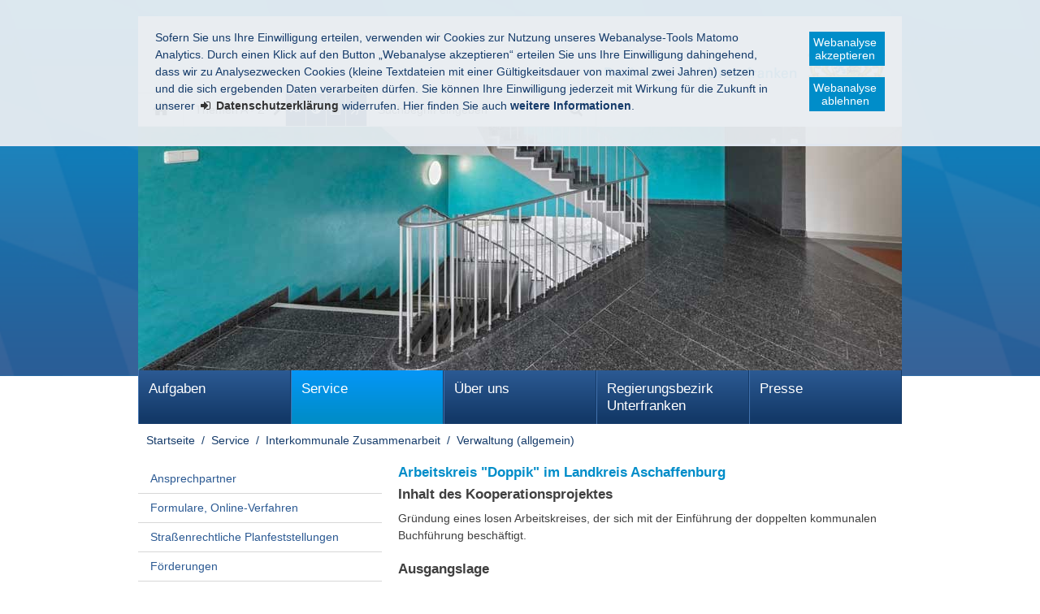

--- FILE ---
content_type: text/html
request_url: https://regierung.unterfranken.bayern.de/service/interkommunale_zusammenarbeit/verwaltung/00005/index.html
body_size: 9746
content:
<!DOCTYPE html>
<html lang="de">

    <head>
    

    <meta charset="utf-8" />
        <title>Arbeitskreis "Doppik" im Landkreis Aschaffenburg - Regierung von Unterfranken</title>

    <!-- Mobile viewport optimisation -->
    <meta name="viewport" content="width=device-width, initial-scale=1.0">

    <link rel="apple-touch-icon" sizes="57x57" href="/res/ism/img/favicons/apple-touch-icon-57x57.png">
    <link rel="apple-touch-icon" sizes="60x60" href="/res/ism/img/favicons/apple-touch-icon-60x60.png">
    <link rel="apple-touch-icon" sizes="72x72" href="/res/ism/img/favicons/apple-touch-icon-72x72.png">
    <link rel="apple-touch-icon" sizes="76x76" href="/res/ism/img/favicons/apple-touch-icon-76x76.png">
    <link rel="apple-touch-icon" sizes="114x114" href="/res/ism/img/favicons/apple-touch-icon-114x114.png">
    <link rel="apple-touch-icon" sizes="120x120" href="/res/ism/img/favicons/apple-touch-icon-120x120.png">
    <link rel="apple-touch-icon" sizes="144x144" href="/res/ism/img/favicons/apple-touch-icon-144x144.png">
    <link rel="apple-touch-icon" sizes="152x152" href="/res/ism/img/favicons/apple-touch-icon-152x152.png">
    <link rel="apple-touch-icon" sizes="180x180" href="/res/ism/img/favicons/apple-touch-icon-180x180.png">
    <link rel="icon" type="image/png" href="/res/ism/img/favicons/favicon-32x32.png" sizes="32x32">
    <link rel="icon" type="image/png" href="/res/ism/img/favicons/android-chrome-192x192.png" sizes="192x192">
    <link rel="icon" type="image/png" href="/res/ism/img/favicons/favicon-96x96.png" sizes="96x96">
    <link rel="icon" type="image/png" href="/res/ism/img/favicons/favicon-16x16.png" sizes="16x16">
    <link rel="manifest" href="/res/ism/img/favicons/manifest.json">
    <link rel="mask-icon" href="/res/ism/img/favicons/safari-pinned-tab.svg" color="#5bbad5">
    <link rel="shortcut icon" href="/res/ism/img/favicons/favicon.ico">
    <meta name="msapplication-TileColor" content="#da532c">
    <meta name="msapplication-TileImage" content="/res/ism/img/favicons/mstile-144x144.png">
    <meta name="msapplication-config" content="/res/ism/img/favicons/browserconfig.xml">
    <meta name="theme-color" content="#ffffff">

    <link href="/res/ism/css/build.min.css" media="screen" rel="stylesheet" type="text/css">
    <link href="/res/ism/css/print-plain.css" media="print" rel="stylesheet" type="text/css">


    <link href="/res/ism/css/ism.css" rel="stylesheet" type="text/css" media="screen" />
    <link href="/res/ism/css/ism_print.css" rel="stylesheet" type="text/css" media="print" />

    <link href="/res/ism/css/ism_customer_group_static.css" rel="stylesheet" type="text/css" media="screen" />
    <link href="/res/ism/css/ism_customer_group_print_static.css" rel="stylesheet" type="text/css" media="print" />

    <link href="/res/ism/css/ism_customer_static.css" rel="stylesheet" type="text/css" media="screen" />
    <link href="/res/ism/css/ism_customer_print_static.css" rel="stylesheet" type="text/css" media="print" />

    <link href="/res/ism/css/customer.css" rel="stylesheet" type="text/css" media="screen" />




    <meta http-equiv="X-UA-Compatible" content="IE=Edge" />

    <meta name="X-Imperia-Live-Info" content="37b73b4e-f7be-24f5-6b5c-11e330112e54/6/8/37/49/1831/7351" />

    <!-- Matomo -->
<script>
    if (document.cookie.indexOf('mtm_consent') == -1) {
        document.cookie = 'hideCookieBar' + '=; expires=Thu, 01-Jan-70 00:00:01 GMT; path=/';
    }
    var _paq = _paq || [];
    _paq.push(['requireConsent']);
    _paq.push(['setSessionCookieTimeout', timeoutInSeconds=0]);
    _paq.push(['setVisitorCookieTimeout', timeoutInSeconds=7200]);
    _paq.push(['addDownloadExtensions', "msg"]);
    _paq.push(['trackPageView']);
    _paq.push(['enableLinkTracking']);
    (function() {
        var u="//www.piwik.bayern.de/piwik/";
        _paq.push(['setTrackerUrl', u+'piwik.php']);
        _paq.push(['setSiteId', '530']);
        var d=document, g=d.createElement('script'), s=d.getElementsByTagName('script')[0];
        g.type='text/javascript'; g.async=true; g.defer=true; g.src=u+'piwik.js'; s.parentNode.insertBefore(g,s);
    })();
</script>
<!-- End Matomo -->
    <meta name="keywords" content="Doppik, Aschaffenburg">
    <script src="/res/ism/js/iframeresizer/iframeResizer.min.js"></script>
    <script src="/res/ism/js/iframeresizer/resizerTrigger.js"></script>
    <script src="/res/ism/js/iframeresizer/resizerTrigger2.js"></script>
</head>


    <body>

    <!--IFTS_NO_PARSE-->

    <!-- modJsBar -->
    <noscript>
        <div class="modJsBar">
            <div class="ym-wrapper">
                <div class="ym-wbox">
                    <p>
                        Bitte aktivieren Sie JavaScript in Ihrem Browser, um den vollen Funktionsumfang dieser Seite nutzen zu können.
                    </p>
                </div>
            </div>
        </div>
    </noscript>
    <!-- modJsBar End -->


    <!-- modCookieBar -->

    <div class="modCookieBar">
        <div class="ym-wrapper">
            <div class="ym-wbox">
            <ul>
                <li>
                    <p>
    Sofern Sie uns Ihre Einwilligung erteilen, verwenden wir Cookies zur Nutzung unseres Webanalyse-Tools Matomo Analytics.
    Durch einen Klick auf den Button &bdquo;Webanalyse akzeptieren&ldquo; erteilen Sie uns Ihre Einwilligung dahingehend, dass wir zu Analysezwecken
    Cookies (kleine Textdateien mit einer G&uuml;ltigkeitsdauer von maximal zwei Jahren) setzen und die sich ergebenden Daten verarbeiten d&uuml;rfen. Sie
    k&ouml;nnen Ihre Einwilligung jederzeit mit Wirkung f&uuml;r die Zukunft in unserer
    <a class="internal"
            href="/meta/datenschutz/index.html"
    >
    <strong>Datenschutzerkl&auml;rung</strong></a> widerrufen. Hier finden Sie auch <strong>weitere Informationen</strong>.
</p>
                </li>
                <li style="padding-right: 1em">
                    <button class="icon save-selected" style="margin-bottom: 1em" title="Webanalyse akzeptieren" onClick="setMatomoConsent()">Webanalyse akzeptieren</button>
                    <button class="icon save-selected" title="Webanalyse ablehnen" onclick="declineMatomoConsent()">Webanalyse ablehnen</button>
                </li>
            </ul>
            </div>
        </div>
    </div>
    <!-- modCookieBar End -->





<!-- skip link navigation -->
<ul class="ym-skiplinks">
    <li><a class="ym-skip" href="#hauptnavigation">Gehe zur Navigation (Drücke Enter)</a></li>
    <li><a class="ym-skip" href="#main">Gehe zum Hauptinhalt (Drücke Enter)</a></li>
    <li><a class="ym-skip" href="#sidebar">Gehe zur Seitenleiste (Drücke Enter)</a></li>
    <li><a class="ym-skip" href="#footer">Gehe zum Fußbereich (Drücke Enter)</a></li>
</ul>

<div class="ym-wrapper">
    <div class="ym-wbox">
        <div class="modHeader" id="nav">
            <div class="logo" role="banner">
                <span class="hide-from-screen">Regierung von Unterfranken</span>
                <a href="/" title="zur Startseite" aria-hidden="true"><img src="/res/ism/img/logo.jpg" alt="Regierung von Unterfranken" /></a>
            </div>



            <div class="header-navigation">
                <div class="header-navigation-fixed">
                    <div class="modBurgerNavigation" id="modBurgerNavigation">
                        <div class="burger-navigation-overlay" role="presentation">
                        </div>

                        <div class="burger-navigation-content">

                            <a href="#" data-role="close-burger-navigation" class="icon icon-cancel"
                               title="Navigation schließen" aria-label="Navigation einklappen"
                               aria-controls="modBurgerNavigation"><span>schließen</span></a>

                            <ul data-role="accessibility-navigation">
                                <li>
                                    <a class="icon icon-home" data-role="home" href="/" title="zur Startseite" aria-hidden="true"><span>zur Startseite</span></a>
                                </li>

                                <li class="accessibility">
                                    <nav aria-label="Navigation Barrierefreiheit">
                                        <ul>
                                            <li>
<a class="icon icon-fontsize" data-role="fontsize" href="#" title="Schriftgröße anpassen" aria-hidden="true"><span>Schriftvergrößerung</span></a>
</li>
<li>
<a class="icon icon-contrast" data-role="contrast" href="#" title="Kontrast anpassen" aria-hidden="true"><span>Kontrastverstärkung</span></a>
</li>
    <li>
        <a class="icon icon-text" data-role="simplecontent" href="/meta/einfache_sprache" title="Inhalt in leichter Sprache anzeigen" aria-hidden="true"><span>Leichte Sprache</span></a>
    </li>
<li><a class="icon icon-hearing-impaired" data-role="hearing-impaired" href="https://www.youtube.com/watch?v=-64P_kZrmK0" title="Gebärdenvideo anzeigen" target="_blank" aria-hidden="true"><span>Gebärdenvideo</span></a></li>

                                        </ul>
                                    </nav>
                                </li>
                            </ul>
                            <div aria-label="Hauptnavigation" data-role="main-navigation" role="navigation">
                            </div>
                        </div>
                    </div>

                    <nav aria-label="Kopfnavigation">
                        <ul class="header-navigation">
                            <li>
                                <a aria-controls="modBurgerNavigation" aria-expanded="false" aria-label="Navigation ausklappen" class="icon icon-menu" data-role="open-burger-navigation" href="#" title="Navigation anzeigen" aria-hidden="true"><span>Navigation anzeigen</span></a>
                            </li>

                            <li>
                                <a class="icon icon-home" data-role="home" href="/" title="zur Startseite" aria-hidden="true"><span>zur Startseite</span></a>
                            </li>

                            <li>
                                <a class="icon icon-right" data-role="a-z" href="/meta/themen_a_z" title=" Themen A - Z" aria-hidden="true"><span> Themen A - Z</span></a>
                            </li>

                            <li class="accessibility">
                                <nav aria-label="Navigation Barrierefreiheit" >
                                    <ul>
                                    <li>
<a class="icon icon-fontsize" data-role="fontsize" href="#" title="Schriftgröße anpassen" aria-hidden="true"><span>Schriftvergrößerung</span></a>
</li>
<li>
<a class="icon icon-contrast" data-role="contrast" href="#" title="Kontrast anpassen" aria-hidden="true"><span>Kontrastverstärkung</span></a>
</li>
    <li>
        <a class="icon icon-text" data-role="simplecontent" href="/meta/einfache_sprache" title="Inhalt in leichter Sprache anzeigen" aria-hidden="true"><span>Leichte Sprache</span></a>
    </li>
<li><a class="icon icon-hearing-impaired" data-role="hearing-impaired" href="https://www.youtube.com/watch?v=-64P_kZrmK0" title="Gebärdenvideo anzeigen" target="_blank" aria-hidden="true"><span>Gebärdenvideo</span></a></li>

                                    </ul>
                                </nav>
                            </li>
                        </ul>
                    </nav>

                    <form action="/cgi-bin/fts_search_default.pl" class="ym-searchform ym-clearfix" enctype="application/x-www-form-urlencoded" method="post" role="search">
                        <label class="ym-labelheading hide-from-screen" for="headersearch" id="headersearch-label">Suche</label> <input aria-labelledby="headersearch-label" class="ym-searchfield" id="headersearch" placeholder="Suchbegriff eingeben" type="text" name="SEARCH" value="Suchbegriff eingeben" autocomplete="on"> <button class="ym-searchbutton" title="Suche starten" type="submit" aria-hidden="true">Suche starten</button>
                    </form>
                </div>
            </div>


            <img src="/mam/header/service/header.jpg" alt="" />

        </div>
        <!-- [End]:: #header -->

        <nav class="modMainNavigation hide-level-2 optimize-line-breaks" id="hauptnavigation" role="navigation" aria-label="Hauptnavigation">

            
                    <ul class="nav-level-1">
                 <li>
               <a href="/aufgaben/index.html" title="Aufgaben">Aufgaben</a>
              <ul class="nav-level-2">
                 <li>
               <a href="/aufgaben/185301/index.html" title="Presse, Öffentlichkeitsarbeit">Presse, Öffentlichkeitsarbeit</a>
      
  </li>
  <li>
               <a href="/aufgaben/177674/index.html" title="Verwaltungsmanagement">Verwaltungsmanagement</a>
              <ul class="nav-level-3">
                 <li>
               <a href="/aufgaben/177674/177678/index.html" title="Organisation, IUK">Organisation, IUK</a>
      
  </li>
  <li>
               <a href="/aufgaben/177674/177679/index.html" title="Personal">Personal</a>
      
  </li>
  <li>
               <a href="/aufgaben/177674/177680/index.html" title="Haushalt, Controlling">Haushalt, Controlling</a>
              <ul class="nav-level-4">
                 <li>
               <a href="/aufgaben/177674/177680/266570/index.html" title="Geschäftsstelle Härtefallkommission Straßenausbaubeiträge">Geschäftsstelle Härtefallkommission Straßenausbaubeiträge</a>
      
  </li>

            </ul>
  </li>

            </ul>
  </li>
  <li>
               <a href="/aufgaben/177660/index.html" title="Sicherheit, Kommunales und Soziales">Sicherheit, Kommunales und Soziales</a>
              <ul class="nav-level-3">
                 <li>
               <a href="/aufgaben/bereich_1/aktuelles/index.html" title="Aktuelles">Aktuelles</a>
      
  </li>
  <li>
               <a href="/aufgaben/177660/177661/index.html" title="Sicherheit und Ordnung, Prozessvertretung">Sicherheit und Ordnung, Prozessvertretung</a>
      
  </li>
  <li>
               <a href="/aufgaben/177660/177662/index.html" title="Personelles Statusrecht, Ausländerrecht und Wohngeld">Personelles Statusrecht, Ausländerrecht und Wohngeld</a>
              <ul class="nav-level-4">
                 <li>
               <a href="/aufgaben/177660/177662/265184/index.html" title="Zentrale Ausländerbehörde Unterfranken">Zentrale Ausländerbehörde Unterfranken</a>
      
  </li>

            </ul>
  </li>
  <li>
               <a href="/aufgaben/177660/177663/index.html" title="Kommunale Angelegenheiten">Kommunale Angelegenheiten</a>
      
  </li>
  <li>
               <a href="/aufgaben/177660/177664/index.html" title="Soziales und Jugend">Soziales und Jugend</a>
      
  </li>
  <li>
               <a href="/aufgaben/177660/177665/index.html" title="Flüchtlingsunterbringung und Integration">Flüchtlingsunterbringung und Integration</a>
              <ul class="nav-level-4">
                 <li>
               <a href="/aufgaben/177660/177665/69075/index.html" title="Zentrale Gebührenabrechnungsstelle">Zentrale Gebührenabrechnungsstelle</a>
      
  </li>

            </ul>
  </li>
  <li>
               <a href="/aufgaben/177660/277777/index.html" title="Aufnahme und Verteilung von Flüchtlingen; ANKER-Einrichtung Unterfranken">Aufnahme und Verteilung von Flüchtlingen; ANKER-Einrichtung Unterfranken</a>
              <ul class="nav-level-4">
                 <li>
               <a href="/aufgaben/177660/277777/277778/index.html" title="ANKER-Einrichtung Unterfranken">ANKER-Einrichtung Unterfranken</a>
      
  </li>
  <li>
               <a href="/aufgaben/177660/277777/277779/index.html" title="Regierungsaufnahmestelle">Regierungsaufnahmestelle</a>
      
  </li>

            </ul>
  </li>
  <li>
               <a href="/aufgaben/bereich_1/sonstiges/index.html" title="Sonstiges">Sonstiges</a>
      
  </li>

            </ul>
  </li>
  <li>
               <a href="/aufgaben/177666/index.html" title="Wirtschaft, Landesentwicklung, Heimat und Verkehr">Wirtschaft, Landesentwicklung, Heimat und Verkehr</a>
              <ul class="nav-level-3">
                 <li>
               <a href="/aufgaben/bereich_2/aktuelles/index.html" title="Aktuelles">Aktuelles</a>
      
  </li>
  <li>
               <a href="/aufgaben/177666/177667/index.html" title="Wirtschaftsförderung, Beschäftigung">Wirtschaftsförderung, Beschäftigung</a>
      
  </li>
  <li>
               <a href="/aufgaben/177666/177669/index.html" title="Energiewirtschaft, Preisprüfung und Gewerbe">Energiewirtschaft, Preisprüfung und Gewerbe</a>
      
  </li>
  <li>
               <a href="/aufgaben/177666/177668/index.html" title="Schienen- und Straßenverkehr">Schienen- und Straßenverkehr</a>
      
  </li>
  <li>
               <a href="/aufgaben/177666/177670/index.html" title="Raumordnung, Landes- und Regionalplanung">Raumordnung, Landes- und Regionalplanung</a>
      
  </li>
  <li>
               <a href="/aufgaben/bereich_2/sonstiges/index.html" title="Sonstiges">Sonstiges</a>
      
  </li>

            </ul>
  </li>
  <li>
               <a href="/aufgaben/177671/index.html" title="Planung und Bau">Planung und Bau</a>
              <ul class="nav-level-3">
                 <li>
               <a href="/aufgaben/bereich_3/aktuelles/index.html" title="Aktuelles">Aktuelles</a>
      
  </li>
  <li>
               <a href="/aufgaben/177671/177681/index.html" title="Hochbau">Hochbau</a>
      
  </li>
  <li>
               <a href="/aufgaben/177671/177682/index.html" title="Elektrotechnik, Maschinenwesen">Elektrotechnik, Maschinenwesen</a>
      
  </li>
  <li>
               <a href="/aufgaben/177671/177683/index.html" title="Straßenbau">Straßenbau</a>
      
  </li>
  <li>
               <a href="/aufgaben/177671/177684/index.html" title="Planfeststellung, Straßenrecht, Baurecht">Planfeststellung, Straßenrecht, Baurecht</a>
      
  </li>
  <li>
               <a href="/aufgaben/177671/177685/index.html" title="Städtebau">Städtebau</a>
      
  </li>
  <li>
               <a href="/aufgaben/177671/177686/index.html" title="Wohnungswesen">Wohnungswesen</a>
      
  </li>
  <li>
               <a href="/aufgaben/bereich_3/sonstiges/index.html" title="Sonstiges">Sonstiges</a>
      
  </li>

            </ul>
  </li>
  <li>
               <a href="/aufgaben/177672/index.html" title="Schulen">Schulen</a>
              <ul class="nav-level-3">
                 <li>
               <a href="/aufgaben/bereich_4/aktuelles/index.html" title="Aktuelles">Aktuelles</a>
      
  </li>
  <li>
               <a href="/aufgaben/177672/177687/index.html" title="Grund- und Mittelschulen - Erziehung, Unterricht, Qualitätssicherung">Grund- und Mittelschulen - Erziehung, Unterricht, Qualitätssicherung</a>
      
  </li>
  <li>
               <a href="/aufgaben/177672/177688/index.html" title="Grund- und Mittelschulen -Organisation, Personal">Grund- und Mittelschulen -Organisation, Personal</a>
      
  </li>
  <li>
               <a href="/aufgaben/177672/177689/index.html" title="Förderschulen">Förderschulen</a>
      
  </li>
  <li>
               <a href="/aufgaben/177672/177690/index.html" title="Gewerblich-technische und kaufm. berufliche Schulen">Gewerblich-technische und kaufm. berufliche Schulen</a>
      
  </li>
  <li>
               <a href="/aufgaben/177672/177691/index.html" title="Berufl. Schulen für Agrar- u. Hauswirtschaft, Sozial- und Gesundheitswesen">Berufl. Schulen für Agrar- u. Hauswirtschaft, Sozial- und Gesundheitswesen</a>
      
  </li>
  <li>
               <a href="/aufgaben/177672/177692/index.html" title="Schulpersonal">Schulpersonal</a>
      
  </li>
  <li>
               <a href="/aufgaben/177672/177693/index.html" title="Schulorganisation, Schulrecht">Schulorganisation, Schulrecht</a>
      
  </li>
  <li>
               <a href="/aufgaben/bereich_4/sonstiges/index.html" title="Sonstiges">Sonstiges</a>
      
  </li>

            </ul>
  </li>
  <li>
               <a href="/aufgaben/177673/index.html" title="Umwelt, Gesundheit und Verbraucherschutz">Umwelt, Gesundheit und Verbraucherschutz</a>
              <ul class="nav-level-3">
                 <li>
               <a href="/aufgaben/bereich_5/aktuelles/index.html" title="Aktuelles">Aktuelles</a>
      
  </li>
  <li>
               <a href="/aufgaben/177673/69072/index.html" title="Biosphärenreservat Rhön - Bayerische Verwaltungsstelle">Biosphärenreservat Rhön - Bayerische Verwaltungsstelle</a>
      
  </li>
  <li>
               <a href="/aufgaben/177673/299239/index.html" title="Koordinierungsstelle &amp;amp;#8222;Zukunftsstrategie Wasserwirtschaft Nordbayern&amp;amp;#8220;">Koordinierungsstelle &#8222;Zukunftsstrategie Wasserwirtschaft Nordbayern&#8220;</a>
      
  </li>
  <li>
               <a href="/aufgaben/177673/177694/index.html" title="Technischer Umweltschutz">Technischer Umweltschutz</a>
      
  </li>
  <li>
               <a href="/aufgaben/177673/177695/index.html" title="Naturschutz">Naturschutz</a>
      
  </li>
  <li>
               <a href="/aufgaben/177673/177696/index.html" title="Wasserwirtschaft">Wasserwirtschaft</a>
      
  </li>
  <li>
               <a href="/aufgaben/177673/177697/index.html" title="Gesundheit">Gesundheit</a>
      
  </li>
  <li>
               <a href="/aufgaben/177673/177698/index.html" title="Veterinärwesen, Verbraucherschutz">Veterinärwesen, Verbraucherschutz</a>
      
  </li>
  <li>
               <a href="/aufgaben/177673/177699/index.html" title="Rechtsfragen Umwelt">Rechtsfragen Umwelt</a>
      
  </li>
  <li>
               <a href="/aufgaben/177673/177700/index.html" title="Rechtsfragen Gesundheit und Verbraucherschutz, Weinprüfstelle">Rechtsfragen Gesundheit und Verbraucherschutz, Weinprüfstelle</a>
      
  </li>
  <li>
               <a href="/aufgaben/bereich_5/sonstiges/index.html" title="Sonstiges">Sonstiges</a>
      
  </li>

            </ul>
  </li>
  <li>
               <a href="/aufgaben/252467/index.html" title="Ernährung und Landwirtschaft">Ernährung und Landwirtschaft</a>
              <ul class="nav-level-3">
                 <li>
               <a href="/aufgaben/bereich_6/aktuelles/index.html" title="Aktuelles">Aktuelles</a>
      
  </li>
  <li>
               <a href="/aufgaben/252467/253205/index.html" title="Agrarstruktur und Umweltbelange in der Landwirtschaft">Agrarstruktur und Umweltbelange in der Landwirtschaft</a>
      
  </li>
  <li>
               <a href="/aufgaben/252467/253206/index.html" title="Bildung in der Land- und Hauswirtschaft">Bildung in der Land- und Hauswirtschaft</a>
      
  </li>
  <li>
               <a href="/aufgaben/252467/299209/index.html" title="Beratung in der Land- und Hauswirtschaft, Ernährungsbildung">Beratung in der Land- und Hauswirtschaft, Ernährungsbildung</a>
      
  </li>
  <li>
               <a href="/aufgaben/bereich_6/sonstiges/index.html" title="Sonstiges">Sonstiges</a>
      
  </li>

            </ul>
  </li>
  <li>
               <a href="/aufgaben/69076/index.html" title="Gewerbeaufsichtsamt">Gewerbeaufsichtsamt</a>
              <ul class="nav-level-3">
                 <li>
               <a href="/aufgaben/gaa/aktuelles/index.html" title="Aktuelles">Aktuelles</a>
      
  </li>
  <li>
               <a href="/aufgaben/69076/177910/index.html" title="Sozialer Arbeitsschutz - Arbeitszeit, Kündigungsschutz, Kinder-/ Jugendarbeitsschutz, Heimarbeit">Sozialer Arbeitsschutz - Arbeitszeit, Kündigungsschutz, Kinder-/ Jugendarbeitsschutz, Heimarbeit</a>
      
  </li>
  <li>
               <a href="/aufgaben/69076/177911/index.html" title="Sozialer Arbeitsschutz - Fahrpersonalrecht, Mutterschutz">Sozialer Arbeitsschutz - Fahrpersonalrecht, Mutterschutz</a>
      
  </li>
  <li>
               <a href="/aufgaben/69076/177655/index.html" title="Bauarbeiterschutz und Sprengwesen">Bauarbeiterschutz und Sprengwesen</a>
      
  </li>
  <li>
               <a href="/aufgaben/69076/177656/index.html" title="Strahlenschutz, Medizinprodukte Betreiben, Kompetenzzentrum Röntgen">Strahlenschutz, Medizinprodukte Betreiben, Kompetenzzentrum Röntgen</a>
      
  </li>
  <li>
               <a href="/aufgaben/69076/177658/index.html" title="Betriebssicherheit, Gefahrstoffe, Biostoffe">Betriebssicherheit, Gefahrstoffe, Biostoffe</a>
      
  </li>
  <li>
               <a href="/aufgaben/69076/177659/index.html" title="Gewerbeärztlicher Dienst, Medizinischer Arbeitsschutz, Berufskrankheitenverfahren">Gewerbeärztlicher Dienst, Medizinischer Arbeitsschutz, Berufskrankheitenverfahren</a>
      
  </li>
  <li>
               <a href="/aufgaben/69076/177657/index.html" title="Kompetenzzentrum Stoffliche Marktüberwachung">Kompetenzzentrum Stoffliche Marktüberwachung</a>
      
  </li>
  <li>
               <a href="/aufgaben/gaa/sonstiges/index.html" title="Sonstiges">Sonstiges</a>
      
  </li>

            </ul>
  </li>

            </ul>
  </li>
  <li class="active">
               <a href="/service/index.html" title="Service">Service</a>
              <ul class="nav-level-2">
                 <li>
               <a href="/service/ansprechpartner/index.html" title="Ansprechpartner">Ansprechpartner</a>
      
  </li>
  <li>
               <a href="/service/formulare/index.html" title="Formulare, Online-Verfahren">Formulare, Online-Verfahren</a>
              <ul class="nav-level-3">
                 <li>
               <a href="/service/formulare/185301/index.html" title="Presse, Öffentlichkeitsarbeit">Presse, Öffentlichkeitsarbeit</a>
      
  </li>
  <li>
               <a href="/service/formulare/177674/index.html" title="Verwaltungsmanagement">Verwaltungsmanagement</a>
      
  </li>
  <li>
               <a href="/service/formulare/177660/index.html" title="Sicherheit, Kommunales und Soziales">Sicherheit, Kommunales und Soziales</a>
      
  </li>
  <li>
               <a href="/service/formulare/177666/index.html" title="Wirtschaft, Landesentwicklung, Heimat und Verkehr">Wirtschaft, Landesentwicklung, Heimat und Verkehr</a>
      
  </li>
  <li>
               <a href="/service/formulare/177671/index.html" title="Planung und Bau">Planung und Bau</a>
      
  </li>
  <li>
               <a href="/service/formulare/177672/index.html" title="Schulen">Schulen</a>
      
  </li>
  <li>
               <a href="/service/formulare/177673/index.html" title="Umwelt, Gesundheit und Verbraucherschutz">Umwelt, Gesundheit und Verbraucherschutz</a>
      
  </li>
  <li>
               <a href="/service/formulare/252467/index.html" title="Ernährung und Landwirtschaft">Ernährung und Landwirtschaft</a>
      
  </li>
  <li>
               <a href="/service/formulare/69076/index.html" title="Gewerbeaufsichtsamt">Gewerbeaufsichtsamt</a>
      
  </li>

            </ul>
  </li>
  <li>
               <a href="/service/planfeststellung/index.html" title="Straßenrechtliche Planfeststellungen">Straßenrechtliche Planfeststellungen</a>
              <ul class="nav-level-3">
                 <li>
               <a href="/service/planfeststellung/aktuelle_verfahren/index.html" title="Aktuell laufende Verfahren">Aktuell laufende Verfahren</a>
      
  </li>
  <li>
               <a href="/service/planfeststellung/beschluesse/index.html" title="Planfeststellungsbeschlüsse">Planfeststellungsbeschlüsse</a>
      
  </li>

            </ul>
  </li>
  <li>
               <a href="/service/foerderungen/index.html" title="Förderungen">Förderungen</a>
              <ul class="nav-level-3">
                 <li>
               <a href="/service/foerderungen/sicherheit/index.html" title="Sicherheit">Sicherheit</a>
      
  </li>
  <li>
               <a href="/service/foerderungen/kommunales/index.html" title="Kommunales">Kommunales</a>
      
  </li>
  <li>
               <a href="/service/foerderungen/soziales/index.html" title="Soziales">Soziales</a>
      
  </li>
  <li>
               <a href="/service/foerderungen/kultur/index.html" title="Kultur">Kultur</a>
      
  </li>
  <li>
               <a href="/service/foerderungen/verkehr/index.html" title="Verkehr">Verkehr</a>
      
  </li>
  <li>
               <a href="/service/foerderungen/wirtschaft/index.html" title="Wirtschaft">Wirtschaft</a>
      
  </li>
  <li>
               <a href="/service/foerderungen/bau/index.html" title="Bau">Bau</a>
      
  </li>
  <li>
               <a href="/service/foerderungen/schulen/index.html" title="Schulen">Schulen</a>
      
  </li>
  <li>
               <a href="/service/foerderungen/umwelt/index.html" title="Umwelt">Umwelt</a>
      
  </li>
  <li>
               <a href="/service/foerderungen/ernaehrung/index.html" title="Ernährung">Ernährung</a>
      
  </li>
  <li>
               <a href="/service/foerderungen/landwirtschaft/index.html" title="Landwirtschaft">Landwirtschaft</a>
      
  </li>

            </ul>
  </li>
  <li>
               <a href="/service/beglaubigungen_legalisation_apostille/index.html" title="Beglaubigungen, Legalisation, Apostille">Beglaubigungen, Legalisation, Apostille</a>
      
  </li>
  <li>
               <a href="/service/stellen/index.html" title="Stellenausschreibungen">Stellenausschreibungen</a>
      
  </li>
  <li>
               <a href="/service/rechtsreferendarausbildung/index.html" title="Rechtsreferendarausbildung">Rechtsreferendarausbildung</a>
              <ul class="nav-level-3">
                 <li>
               <a href="/service/rechtsreferendarausbildung/hinweise_pruefung/index.html" title="Hinweise zur mündlichen Prüfung">Hinweise zur mündlichen Prüfung</a>
      
  </li>
  <li>
               <a href="/service/rechtsreferendarausbildung/termine/index.html" title="Termine und Terminpläne">Termine und Terminpläne</a>
      
  </li>

            </ul>
  </li>
  <li>
               <a href="/service/amtliche_bekanntmachungen/index.html" title="Amtliche Bekanntmachungen">Amtliche Bekanntmachungen</a>
              <ul class="nav-level-3">
                 <li>
               <a href="/service/amtliche_bekanntmachungen/amtsblatt/index.html" title="Amtsblatt">Amtsblatt</a>
      
  </li>
  <li>
               <a href="/service/amtliche_bekanntmachungen/schulanzeiger/index.html" title="Schulanzeiger">Schulanzeiger</a>
      
  </li>

            </ul>
  </li>
  <li>
               <a href="/service/publikationen/index.html" title="Publikationen">Publikationen</a>
              <ul class="nav-level-3">
                 <li>
               <a href="/service/publikationen/jahresberichte/index.html" title="Jahresberichte">Jahresberichte</a>
      
  </li>
  <li>
               <a href="/service/publikationen/sonstige/index.html" title="Sonstige  Broschüren">Sonstige  Broschüren</a>
      
  </li>

            </ul>
  </li>
  <li class="active">
               <a href="/service/interkommunale_zusammenarbeit/index.html" title="Interkommunale Zusammenarbeit">Interkommunale Zusammenarbeit</a>
              <ul class="nav-level-3">
                 <li>
               <a href="/service/interkommunale_zusammenarbeit/abwasser/index.html" title="Abwasserentsorgung und Wasserversorgung">Abwasserentsorgung und Wasserversorgung</a>
      
  </li>
  <li>
               <a href="/service/interkommunale_zusammenarbeit/bauhof/index.html" title="Bauhof">Bauhof</a>
      
  </li>
  <li>
               <a href="/service/interkommunale_zusammenarbeit/beschaffungen/index.html" title="Beschaffungen">Beschaffungen</a>
      
  </li>
  <li>
               <a href="/service/interkommunale_zusammenarbeit/edv/index.html" title="EDV / E-Government / Behördennetz">EDV / E-Government / Behördennetz</a>
      
  </li>
  <li>
               <a href="/service/interkommunale_zusammenarbeit/energie_klima/index.html" title="Energie / Klimaschutz">Energie / Klimaschutz</a>
      
  </li>
  <li>
               <a href="/service/interkommunale_zusammenarbeit/feuerwehr/index.html" title="Feuerwehr">Feuerwehr</a>
      
  </li>
  <li>
               <a href="/service/interkommunale_zusammenarbeit/gesundheit/index.html" title="Gesundheit">Gesundheit</a>
      
  </li>
  <li>
               <a href="/service/interkommunale_zusammenarbeit/gewaesser_naturschutz/index.html" title="Gewässer / Naturschutz">Gewässer / Naturschutz</a>
      
  </li>
  <li>
               <a href="/service/interkommunale_zusammenarbeit/kinder_jugendarbeit/index.html" title="Kinder- / Jugendarbeit">Kinder- / Jugendarbeit</a>
      
  </li>
  <li>
               <a href="/service/interkommunale_zusammenarbeit/raum_ortsentwicklung_flaechenmanagement/index.html" title="Raum- / Ortsentwicklung / Flächenmanagement">Raum- / Ortsentwicklung / Flächenmanagement</a>
      
  </li>
  <li>
               <a href="/service/interkommunale_zusammenarbeit/standesamt/index.html" title="Standesamt">Standesamt</a>
      
  </li>
  <li class="active">
              <a href="/service/interkommunale_zusammenarbeit/verwaltung/index.html" title="Verwaltung (allgemein)" aria-current="page">Verwaltung (allgemein)</a>
      
  </li>
  <li>
               <a href="/service/interkommunale_zusammenarbeit/themenuebergreifend/index.html" title="Themenübergreifend">Themenübergreifend</a>
      
  </li>

            </ul>
  </li>
  <li>
               <a href="/service/rechtsbehelfe/index.html" title="Rechtsbehelfe / Widersprüche">Rechtsbehelfe / Widersprüche</a>
      
  </li>
  <li>
               <a href="/service/wahlen/index.html" title="Wahlen">Wahlen</a>
      
  </li>
  <li>
               <a href="/service/links/index.html" title="Links">Links</a>
      
  </li>
  <li>
               <a href="/service/zahlungsverkehr/index.html" title="Zahlungsverkehr">Zahlungsverkehr</a>
      
  </li>
  <li>
               <a href="/service/kantine/index.html" title="Kantine">Kantine</a>
      
  </li>

            </ul>
  </li>
  <li>
               <a href="/ueber_uns/index.html" title="Über uns">Über uns</a>
              <ul class="nav-level-2">
                 <li>
               <a href="/ueber_uns/grusswort/index.html" title="Grußwort der Präsidentin">Grußwort der Präsidentin</a>
      
  </li>
  <li>
               <a href="/ueber_uns/praesidium/index.html" title="Präsidium">Präsidium</a>
      
  </li>
  <li>
               <a href="/ueber_uns/regierung_als_mittelbehoerde/index.html" title="Die Regierung als Mittelbehörde">Die Regierung als Mittelbehörde</a>
              <ul class="nav-level-3">
                 <li>
               <a href="/ueber_uns/regierung_als_mittelbehoerde/kurzportrait/index.html" title="Kurzportrait">Kurzportrait</a>
      
  </li>
  <li>
               <a href="/ueber_uns/regierung_als_mittelbehoerde/stellung_im_staatsaufbau/index.html" title="Stellung im Staatsaufbau">Stellung im Staatsaufbau</a>
      
  </li>
  <li>
               <a href="/ueber_uns/regierung_als_mittelbehoerde/aufgabenstruktur/index.html" title="Aufgabenstruktur">Aufgabenstruktur</a>
      
  </li>

            </ul>
  </li>
  <li>
               <a href="/ueber_uns/organisation/index.html" title="Organisationsübersicht">Organisationsübersicht</a>
      
  </li>
  <li>
               <a href="/ueber_uns/erreichbarkeit/index.html" title="Erreichbarkeit, Lageplan">Erreichbarkeit, Lageplan</a>
      
  </li>
  <li>
               <a href="/ueber_uns/besucher_mit_handicaps/index.html" title="Besucher mit Handicaps">Besucher mit Handicaps</a>
      
  </li>
  <li>
               <a href="/ueber_uns/personalvertretungen/index.html" title="Personalvertretungen">Personalvertretungen</a>
      
  </li>
  <li>
               <a href="/ueber_uns/regierungsgebaeude/index.html" title="Das Regierungsgebäude">Das Regierungsgebäude</a>
              <ul class="nav-level-3">
                 <li>
               <a href="/ueber_uns/regierungsgebaeude/denkmal/index.html" title="Die Regierung als Denkmal">Die Regierung als Denkmal</a>
      
  </li>
  <li>
               <a href="/ueber_uns/regierungsgebaeude/peterplatz/index.html" title="Der Peterplatz im Wandel der Zeiten">Der Peterplatz im Wandel der Zeiten</a>
      
  </li>
  <li>
               <a href="/ueber_uns/regierungsgebaeude/luftbilder/index.html" title="Luftbilder des Regierungsgebäudes">Luftbilder des Regierungsgebäudes</a>
      
  </li>

            </ul>
  </li>
  <li>
               <a href="/ueber_uns/sportgemeinschaft/index.html" title="Sportgemeinschaft">Sportgemeinschaft</a>
      
  </li>
  <li>
               <a href="/ueber_uns/information_english/index.html" title="Information in English">Information in English</a>
      
  </li>

            </ul>
  </li>
  <li>
               <a href="/regierungsbezirk/index.html" title="Regierungsbezirk Unterfranken">Regierungsbezirk Unterfranken</a>
              <ul class="nav-level-2">
                 <li>
               <a href="/regierungsbezirk/standort_unterfranken/index.html" title="Standort Unterfranken">Standort Unterfranken</a>
      
  </li>
  <li>
               <a href="/regierungsbezirk/landkreise_staedte/index.html" title="Landkreise und kreisfreie Städte in Unterfranken">Landkreise und kreisfreie Städte in Unterfranken</a>
      
  </li>
  <li>
               <a href="/regierungsbezirk/geschichte/index.html" title="Geschichte des Regierungsbezirks">Geschichte des Regierungsbezirks</a>
      
  </li>
  <li>
               <a href="/regierungsbezirk/uiz/index.html" title="Unterfranken in Zahlen">Unterfranken in Zahlen</a>
      
  </li>
  <li>
               <a href="/regierungsbezirk/demografischer_wandel/index.html" title="Demografischer Wandel">Demografischer Wandel</a>
      
  </li>
  <li>
               <a href="/regierungsbezirk/digitale_schule/index.html" title="Digitale Schule in Unterfranken">Digitale Schule in Unterfranken</a>
              <ul class="nav-level-3">
                 <li>
               <a href="/regierungsbezirk/digitale_schule/beratung/index.html" title="Beratung digitale Bildung">Beratung digitale Bildung</a>
      
  </li>
  <li>
               <a href="/regierungsbezirk/digitale_schule/netzwerk/index.html" title="Experten-/Referentennetzwerk">Experten-/Referentennetzwerk</a>
      
  </li>
  <li>
               <a href="/regierungsbezirk/digitale_schule/foerderprogramme/index.html" title="Förderprogramme von Land und Bund">Förderprogramme von Land und Bund</a>
      
  </li>
  <li>
               <a href="/regierungsbezirk/digitale_schule/fortbildung/index.html" title="Fortbildungsangebote">Fortbildungsangebote</a>
      
  </li>
  <li>
               <a href="/regierungsbezirk/digitale_schule/unterricht_medien/index.html" title="Unterricht durch, mit, über Medien">Unterricht durch, mit, über Medien</a>
      
  </li>
  <li>
               <a href="/regierungsbezirk/digitale_schule/datenschutz_urheberrecht/index.html" title="Datenschutz und Urheberrecht">Datenschutz und Urheberrecht</a>
      
  </li>
  <li>
               <a href="/regierungsbezirk/digitale_schule/interne_aufgaben/index.html" title="Schulinterne Aufgaben">Schulinterne Aufgaben</a>
      
  </li>

            </ul>
  </li>
  <li>
               <a href="/regierungsbezirk/ew_ufr//index.html" title="Energiewende in Unterfranken">Energiewende in Unterfranken</a>
              <ul class="nav-level-3">
                 <li>
               <a href="/regierungsbezirk/ew_ufr/ansprechpartner/index.html" title="Ansprechpartner vor Ort">Ansprechpartner vor Ort</a>
      
  </li>
  <li>
               <a href="/regierungsbezirk/ew_ufr/energiecoaching/index.html" title="EnergieCoaching in Unterfranken">EnergieCoaching in Unterfranken</a>
      
  </li>
  <li>
               <a href="/regierungsbezirk/ew_ufr/foerderprogramme_umsetzung/index.html" title="Förderprogramme zur Umsetzung der Energiewende">Förderprogramme zur Umsetzung der Energiewende</a>
      
  </li>
  <li>
               <a href="/regierungsbezirk/ew_ufr/veranstaltungen_energie_innovativ_regional/index.html" title="Veranstaltungen Team Energiewende Bayern - Unterfranken">Veranstaltungen Team Energiewende Bayern - Unterfranken</a>
      
  </li>
  <li>
               <a href="/regierungsbezirk/ew_ufr/leihausstellung/index.html" title="Leihausstellung Energiewende">Leihausstellung Energiewende</a>
      
  </li>
  <li>
               <a href="/regierungsbezirk/ew_ufr/umsetzung_vor_ort/index.html" title="Umsetzung der Energiewende vor Ort">Umsetzung der Energiewende vor Ort</a>
      
  </li>
  <li>
               <a href="/regierungsbezirk/ew_ufr/querschnittsaufgabe/index.html" title="Querschnittsaufgabe Energiewende">Querschnittsaufgabe Energiewende</a>
      
  </li>
  <li>
               <a href="/regierungsbezirk/ew_ufr/weitere_informationen/index.html" title="Weitere Informationen zum Themenbereich Energiewende">Weitere Informationen zum Themenbereich Energiewende</a>
      
  </li>

            </ul>
  </li>
  <li>
               <a href="/regierungsbezirk/tourismusregion_unterfranken/index.html" title="Tourismusregion Unterfranken">Tourismusregion Unterfranken</a>
      
  </li>
  <li>
               <a href="/regierungsbezirk/bezirk_unterfranken/index.html" title="Internetangebot des Bezirks Unterfranken">Internetangebot des Bezirks Unterfranken</a>
      
  </li>

            </ul>
  </li>
  <li>
               <a href="/presse/index.html" title="Presse">Presse</a>
              <ul class="nav-level-2">
                 <li>
               <a href="/presse/aktuelles/index.php" title="Aktuelle Themen">Aktuelle Themen</a>
      
  </li>
  <li>
               <a href="/presse/pressemitteilungen/index.html" title="Pressemitteilungen">Pressemitteilungen</a>
              <ul class="nav-level-3">
                 <li>
               <a href="/presse/pressemitteilungen/abonnieren/index.php" title="Pressemitteilungen abonnieren">Pressemitteilungen abonnieren</a>
      
  </li>
  <li>
               <a href="/presse/pressemitteilungen/archiv/index.php" title="Presse-Archiv">Presse-Archiv</a>
      
  </li>
  <li>
               <a href="/presse/pressemitteilungen/suche/index.html" title="Presse-Suche">Presse-Suche</a>
      
  </li>

            </ul>
  </li>
  <li>
               <a href="/presse/soziale_medien/index.html" title="Soziale Medien">Soziale Medien</a>
      
  </li>
  <li>
               <a href="/presse/mediathek/index.html" title="Mediathek">Mediathek</a>
      
  </li>

            </ul>
  </li>

            </ul>


        </nav>

        <nav class="modBreadcrumbNavigation" id="breadcrumbnavigation" role="navigation" aria-label="Breadcrumb">
            <p class="hide-from-screen">Sie befinden sich hier</p>
            <ol>
                <li>
                    <a href="/" title="Startseite">Startseite</a>
                </li>

            
                        <li>
                    <a href="/service/index.html" title="Service">Service</a>
            </li>
                    <li>
                    <a href="/service/interkommunale_zusammenarbeit/index.html" title="Interkommunale Zusammenarbeit">Interkommunale Zusammenarbeit</a>
            </li>
                    <li>
                <a href="/service/interkommunale_zusammenarbeit/verwaltung/index.html" title="Verwaltung (allgemein)" aria-current="page">Verwaltung (allgemein)</a>
            </li>
        





            </ol>
        </nav>



                <div id="main">
                    <div class="ym-grid linearize-level-1">
                        <!-- [Start]:: .linearize-level-1 -->

        <nav class="ym-g960-4 ym-gl rs_skip"><!-- [Start]:: Aside Navigation -->
            <div class="ym-cbox">
                <div class="modSidebarNavigation" role="navigation" aria-label="Nebennavigation">

            
                        <ul class="nav-level-1">
                  <li>
                 <a href="/service/ansprechpartner/index.html" title="Ansprechpartner">Ansprechpartner</a>
       
    </li>
    <li>
                 <a href="/service/formulare/index.html" title="Formulare, Online-Verfahren">Formulare, Online-Verfahren</a>
       
    </li>
    <li>
                 <a href="/service/planfeststellung/index.html" title="Straßenrechtliche Planfeststellungen">Straßenrechtliche Planfeststellungen</a>
       
    </li>
    <li>
                 <a href="/service/foerderungen/index.html" title="Förderungen">Förderungen</a>
       
    </li>
    <li>
                 <a href="/service/beglaubigungen_legalisation_apostille/index.html" title="Beglaubigungen, Legalisation, Apostille">Beglaubigungen, Legalisation, Apostille</a>
       
    </li>
    <li>
                 <a href="/service/stellen/index.html" title="Stellenausschreibungen">Stellenausschreibungen</a>
       
    </li>
    <li>
                 <a href="/service/rechtsreferendarausbildung/index.html" title="Rechtsreferendarausbildung">Rechtsreferendarausbildung</a>
       
    </li>
    <li>
                 <a href="/service/amtliche_bekanntmachungen/index.html" title="Amtliche Bekanntmachungen">Amtliche Bekanntmachungen</a>
       
    </li>
    <li>
                 <a href="/service/publikationen/index.html" title="Publikationen">Publikationen</a>
       
    </li>
    <li class="active">
                 <a href="/service/interkommunale_zusammenarbeit/index.html" title="Interkommunale Zusammenarbeit">Interkommunale Zusammenarbeit</a>
                   <ul class="nav-level-2">
           <li>
                 <a href="/service/interkommunale_zusammenarbeit/abwasser/index.html" title="Abwasserentsorgung und Wasserversorgung">Abwasserentsorgung und Wasserversorgung</a>
       
    </li>
    <li>
                 <a href="/service/interkommunale_zusammenarbeit/bauhof/index.html" title="Bauhof">Bauhof</a>
       
    </li>
    <li>
                 <a href="/service/interkommunale_zusammenarbeit/beschaffungen/index.html" title="Beschaffungen">Beschaffungen</a>
       
    </li>
    <li>
                 <a href="/service/interkommunale_zusammenarbeit/edv/index.html" title="EDV / E-Government / Behördennetz">EDV / E-Government / Behördennetz</a>
       
    </li>
    <li>
                 <a href="/service/interkommunale_zusammenarbeit/energie_klima/index.html" title="Energie / Klimaschutz">Energie / Klimaschutz</a>
       
    </li>
    <li>
                 <a href="/service/interkommunale_zusammenarbeit/feuerwehr/index.html" title="Feuerwehr">Feuerwehr</a>
       
    </li>
    <li>
                 <a href="/service/interkommunale_zusammenarbeit/gesundheit/index.html" title="Gesundheit">Gesundheit</a>
       
    </li>
    <li>
                 <a href="/service/interkommunale_zusammenarbeit/gewaesser_naturschutz/index.html" title="Gewässer / Naturschutz">Gewässer / Naturschutz</a>
       
    </li>
    <li>
                 <a href="/service/interkommunale_zusammenarbeit/kinder_jugendarbeit/index.html" title="Kinder- / Jugendarbeit">Kinder- / Jugendarbeit</a>
       
    </li>
    <li>
                 <a href="/service/interkommunale_zusammenarbeit/raum_ortsentwicklung_flaechenmanagement/index.html" title="Raum- / Ortsentwicklung / Flächenmanagement">Raum- / Ortsentwicklung / Flächenmanagement</a>
       
    </li>
    <li>
                 <a href="/service/interkommunale_zusammenarbeit/standesamt/index.html" title="Standesamt">Standesamt</a>
       
    </li>
    <li class="active">
                 <a href="/service/interkommunale_zusammenarbeit/verwaltung/index.html" title="Verwaltung (allgemein)" aria-current="page">Verwaltung (allgemein)</a>
       
    </li>
    <li>
                 <a href="/service/interkommunale_zusammenarbeit/themenuebergreifend/index.html" title="Themenübergreifend">Themenübergreifend</a>
       
    </li>

    </ul>
    </li>
    <li>
                 <a href="/service/rechtsbehelfe/index.html" title="Rechtsbehelfe / Widersprüche">Rechtsbehelfe / Widersprüche</a>
       
    </li>
    <li>
                 <a href="/service/wahlen/index.html" title="Wahlen">Wahlen</a>
       
    </li>
    <li>
                 <a href="/service/links/index.html" title="Links">Links</a>
       
    </li>
    <li>
                 <a href="/service/zahlungsverkehr/index.html" title="Zahlungsverkehr">Zahlungsverkehr</a>
       
    </li>
    <li>
                 <a href="/service/kantine/index.html" title="Kantine">Kantine</a>
       
    </li>


    </ul>


                </div>
            </div>
        </nav>


                        <!-- custom-blocks-from-catmeta (ism_main_top):  -->
<!--%  no custom block required -->

                          <article class="ym-g960-8 ym-gr" role="main">
                            <!-- [Start]:: Article -->
                            <!--IFTS_PARSE-->
                            <div class="ym-cbox">

                                <div class="modContent">

                                    <!-- custom-blocks-from-catmeta (ism_content_top): ct-sht -->


	            <h1>Arbeitskreis "Doppik" im Landkreis Aschaffenburg</h1>

	   <h2>Inhalt des Kooperationsprojektes</h2>

<p>Gr&uuml;ndung eines losen Arbeitskreises, der sich mit der Einf&uuml;hrung der doppelten kommunalen Buchf&uuml;hrung besch&auml;ftigt.</p>

<h2>Ausgangslage</h2>

<p>Der Landkreis Aschaffenburg, der f&uuml;r das Jahr 2009 erstmals einen doppischen Haushalt erstellt hat, beabsichtigte, allen interessierten kreisangeh&ouml;rigen Gemeinden eine Plattform zu bieten, um Wissen und Erfahrungen in Bezug auf die &bdquo;Doppik&ldquo; auszutauschen und Informationen Dritter geb&uuml;ndelt nutzen zu k&ouml;nnen.</p>

<h2>Vorteile der Zusammenarbeit</h2>

<ul>
	<li>Die einzelne Gemeinde muss bei der Vorbereitung bzw. Meinungsbildung zur Einf&uuml;hrung der Doppik nicht bei Null beginnen und sich m&uuml;hsam Informationen von verschiedenen Stellen beschaffen, sondern kann auf dem im Arbeitskreis vorhandenen Pool an Wissen zugreifen und &uuml;ber Fragen diskutieren</li>
	<li>Das Fachwissen externer G&auml;ste (z.B. Vertreter des Bayerischen Kommunalen Pr&uuml;fungsverbands, des Bayerischen Landkreistags oder Bayerischen Gemeindetags) wird direkt zug&auml;nglich gemacht</li>
	<li>F&uuml;r die beteiligten Kommunen ergeben sich zeitliche und finanzielle Einsparungen durch Schulungen der Bayerischen Verwaltungsschule vor Ort</li>
</ul>

<h2>Rechtliche Grundlage</h2>

<p>Lose Gruppe von interessierten Kommunen, Gr&uuml;ndung 2007</p>

<h2>Kooperationspartner</h2>

<p>Landkreis Aschaffenburg mit zurzeit 10 kreisangeh&ouml;rigen Gemeinden</p>








                                    <!-- custom-blocks-from-catmeta (ism_content_bottom):  -->
<!--%  no custom block required -->

                                </div>
                            </div>


                            <!-- custom-blocks-from-catmeta (ism_main_bottom): media_gallery -->




                        </article>
                        <!-- [End]:: Article -->
                        <!--IFTS_NO_PARSE-->
                        <!-- [Start]:: Aside -->
                        <aside class="ym-g960-4 ym-gl" id="sidebar" role="complementary" aria-label="Infospalte">

                                        <div class="ym-cbox">
                <div class="modSidebarSubject"  role="presentation">

    <div class="accordion acc-single toggle-box">
        <div class="acc-title toggle-title" role="heading">
            <a aria-controls="modSidebarSubjectContent_500_0_doc7351" href="#modSidebarSubjectContent_500_0_doc7351" id="modSidebarSubject_500_0_doc7351" role="button" aria-expanded="true" tabindex="0" title="Kontakt auf-/zuklappen"><span>Kontakt</span></a>
        </div>
        <div aria-labelledby="modSidebarSubject_500_0_doc7351" class="toggle-content" id="modSidebarSubjectContent_500_0_doc7351" role="region">
            <ul>
                <li class="ym-clearfix">
                    <p>
                            <strong>Florian Stein</strong><br />

                            Landratsamt Aschaffenburg<br>




                            Tel: 06021/394287<br>


                            <a role="email" href="mailto:florian.stein@lra-ab.bayern.de">florian.stein@lra-ab.bayern.de</a>
                    </p>
                </li>
            </ul>
        </div>
    </div>



        	   </div>
            </div>


                            <!-- custom-blocks-from-catmeta (ism_sidebar_left_top): citation_box,sidebar -->




            
            
<!-- [Start]:: #sidebar -->

<!-- [End]:: #sidebar -->





                            <!-- custom-blocks-from-catmeta (ism_sidebar_left_bottom): flex,media_videos -->






                        </aside>
                        <!-- [End]:: Aside -->
                    </div>
                    <!-- [End]:: .linearize-level-1 -->

                </div>
                <!-- [End]:: #main -->
            </div>
            <!-- [End]::-ym-wbox -->
        </div>
        <!-- [End]:: .ym-wrapper -->

        <!-- [Start]:: #footer -->
<div id="footer" class="ym-grid linearize-level-1" role="contentinfo" aria-label="Fusszeile">

            
            
    <div class="modFooter">
        <div class="ym-wrapper">
            <nav aria-label="Footer-Navigation">
                <ul>
                    <li title="Urheberrechtlich geschützt durch Regierung von Unterfranken">&copy; <a href="/" title="Regierung von Unterfranken">Regierung von Unterfranken</a>
                    </li>


        <li>
                <a title="Kontakt und Impressum" href="/meta/kontakt_impressum/index.php">Kontakt und Impressum</a>
        </li>

        <li>
                <a title="Barrierefreiheit" href="/meta/allgemeine_informationen/003412/index.html">Barrierefreiheit</a>
        </li>

        <li>
                <a title="Datenschutzerklärung" href="/meta/datenschutz/index.html">Datenschutz</a>
        </li>

        <li>
                <a title="Information in English" href="/ueber_uns/information_english/index.html" class="lang-en">Information in English</a>
        </li>

        <li>
                <a title="Facebook" href="/meta/allgemeine_informationen/004371/index.html">Facebook und Instagram</a>
        </li>

        <li>
                <a title="Twitter" href="/meta/allgemeine_informationen/004374/index.html">Twitter</a>
        </li>

        <li>
                <a title="Youtube" href="/meta/allgemeine_informationen/004587/index.html">Youtube</a>
        </li>

        <li>
                <a title="" href="/meta/allgemeine_informationen/005024/index.html">BayernPortal</a>
        </li>

        <li>
                <a title="Startseite" href="/index.html">Startseite</a>
        </li>



                </ul>
            </nav>
        </div>
    </div>



</div>
<!-- [End]:: #footer -->

<script src="/res/ism/js/build.min.js" type="text/javascript"></script>
<script src="/res/ism/js/jquery-ui.js" ></script>




<script src="/res/ism/js/ism.js"></script>
<script src="/res/ism/js/ism_customer_group.js" ></script>
<script src="/res/ism/js/ism_customer.js" ></script>





    

    
    
    </body>
</html>


--- FILE ---
content_type: text/css
request_url: https://regierung.unterfranken.bayern.de/res/ism/css/ism_customer_static.css
body_size: 1072
content:
@media all {
    .modHeader section#modHeaderStage.modHeaderStageFade {
        height: 300px !important;
    }
    .modHeader section#modHeaderStage ul li figure figcaption {
        display: none;
    }

    /* Überschrift h3 */
    h3 {
        font-size: 110%;

    }
    /* Überschrift h4 */
    h4 {
        font-weight: 400;
        margin-bottom: 0.75em;
        font-size: 110%;
        margin-left: 0;
    }

    /* Social Toolbar um Twitter ergaenzen */
    .modFooterSocial a.footer-twitter::before {
        content: '\f304';
        -webkit-user-select: none;
        -moz-user-select: none;
        -ms-user-select: none;
        user-select: none;
    }
    .modFooterSocial a.footer-twitter::before {
        font-family: custom-icon-font;
        font-style: normal;
        speak: none;
        display: inline;
        text-decoration: none;
        width: 1em;
        text-align: center;
        font-variant: normal;
        text-transform: none;
        line-height: 1em;
        -webkit-font-smoothing: antialiased;
        -moz-osx-font-smoothing: grayscale;
        -webkit-touch-callout: none;
        -khtml-user-select: none;
        text-indent: 0;
        float: left;
        margin: 0;
        font-size: 2em;
        color: #fff;
        font-weight: 400;
    }

    /* Tabellenüberschriften (Caption) sichtbar machen */
    table caption {
        display: table-caption;
    }

    .bvs .accordion table {
        margin: 0 0 1em 0;
    }

    /* Texte in Slider ausblenden und Steuerelemente nach unten verschieben*/
    .modHeader section#modHeaderStage ul li figure>div figcaption{
        height: 0 !important;
        overflow: hidden !important;
    }
    .modHeader section#modHeaderStage ul li figure>div {
        bottom: 0px;
    }
    /* Ende Texte in Slider ausblenden und Steuerelemente nach unten verschieben */

    /* Im Fokus: Abstand von Text nach oben korrigieren */
    .modFocus > div:not(.bvs) .toggle-content p {
        padding: 1em 1em 0 1em;
    }
    /* Ende Im Fokus: Abstand von Text nach oben korrigieren */


    /* .toggle-content .modTopicsAZ dl dt {
      padding: 15px 0 10px 1em;
      margin: 15px 0 15px 0;
    } */


    /* Verhindern von Aufzählungszeichen in Akkordeonelementen */

    div.toggle-content > ul {
        list-style: none;
    }
    div.toggle-content > ul ul {
        list-style-type: none;
        list-style-position: outside;
        list-style-image: url("../img/icons/list_square.gif");
    }

    /* BVS */
    .bvs ul {
        margin: 1em 1em 1em 2em;
    }

    .bvs h4 {
        margin: 0.75em 0 0.75em 1em;
    }

}
/* ---------- viewport desktop ---------- */
@media screen {
}


/* ---------- viewport tablet ---------- */
@media only screen and (min-width : 767px) and (max-width : 1024px) {
}


/* ---------- viewport smartphone ---------- */
@media only screen and (min-width : 20px) and (max-width : 766px) {
    .modPmArchiveli.visible{
        display: none
    }
    .modContent .accordion img {
        width: auto !important;
        margin: 0 !important;
    }
}




--- FILE ---
content_type: text/javascript
request_url: https://regierung.unterfranken.bayern.de/res/ism/js/ism_customer.js
body_size: 56
content:
 /* Diese Datei kann bei den Kunden überladen werden.*/

--- FILE ---
content_type: text/javascript
request_url: https://regierung.unterfranken.bayern.de/res/ism/js/ism_customer_group.js
body_size: 1340
content:
const HINT_TEXT_1 = "Um zu suchen geben Sie bitte mindestens drei Zeichen ein!";
const HINT_TEXT_2 = "Nichtrelevante Einträge wurden ausgeblendet!";
const RESULT_TEXT = "Suchergebnis";

$.accOpenAll = function () {
    var open = 0;
    var all = 0;
    var pathname = window.location.pathname;

    if (pathname.match('eigene_leistung')) {
        var box = '.modFocus div.accordion.toggle-box';
        var content = '.modFocus div.toggle-content';
    } else {
        var box = '.modFocus div.accordion.toggle-box.toggle-all';
        var content = '.modFocus div.toggle-content.toggle-all';
    }
    $(box).each(function () {
        all += 1;
        if ($(this).hasClass('acc-active')) {
            open += 1;
        }
    });
    /* alert('open: ' + open + 'von ' + all ); */

    if (all - open == 0) {
        $(box).each(function () {
            $(this).removeClass('acc-active');
        });
        $(content).each(function () {
            $(this).css('display', 'none');
        });
    } else {
        $(box).each(function () {
            $(this).addClass('acc-active');
        });
        $(content).each(function () {
            $(this).css('display', 'block');
        });
    }
}

$(".openAcc").click($.accOpenAll);

$.searchPage = function (searchString) {

    /* Ignore Case */
    jQuery.expr[':'].contains = function (a, i, m) {
        return jQuery(a).text().toUpperCase().indexOf(m[3].toUpperCase()) >= 0;
    };

    /* Reset Filtering */
    $(".bvsSearchNotMatches").removeClass('bvsSearchNotMatches');

    /* Show Hint - Perform Filtering */
    if (searchString.length <= 2) {
        $("#filter-count").html(HINT_TEXT_1);
        $("#resultText").html("");
    } else {
        $(".modTopicsAZ > .ym-cbox").addClass('bvsSearchNotMatches');
        $(".bvs").find(":not(:contains('" + searchString + "'))").addClass('bvsSearchNotMatches');
        $(".bvs li").find(":contains('" + searchString + "')").closest("dd").children().removeClass('bvsSearchNotMatches');
        $("#filter-count").html(HINT_TEXT_2);
        $("#resultText").html(RESULT_TEXT);
        $("#resultText").css("margin-top", "1em");
    }
}

$("#filter").keyup(function(){
    $.searchPage($('#filter').val());
});

$("#reset").click(function(){
    $('#filter').val('');
    $(".bvsSearchNotMatches").removeClass('bvsSearchNotMatches');
    $("#filter-count").html(HINT_TEXT_1);
    $("#resultText").html("");
});

/* Hinweis bei Formularen anzeigen */
$('.confirmation').on('click', function () {
    var fid = $(this).attr('id').split('_');
    var mid = "#sfe_" + fid[1];
    var msg = $(mid).html();
    return confirm(msg);
});

/* Terminplaene f. Rechtsreferendare einzeln drucken */
function printTp(ID, agIndex, actDate) {
    var tpContent = document.getElementById(ID).innerHTML;
    var tpContentNew = tpContent.replace('table', 'table class="tpSingle"');
    var tpWin= window.open('tp.html', '', 'width=900,height=650');
    tpWin.document.open();
    tpWin.document.write('' +
        '<html>' +
        '<title>Terminplan drucken</title>' +
        '<head>' +
        '<link href="/res/ism/css/ism_customer_group_static.css" rel="stylesheet" type="text/css" media="all" />' +
        '</head>' +
        '<body class="tpSingle">' +
        '<div class="tpSingle">' +
        '<h1>Terminplan für die Arbeitsgruppe ' + agIndex + '</h1>'
    );
    tpWin.document.write(tpContentNew);
    tpWin.document.write('' +
        '<p>Stand: ' + actDate + '</p>' +
        '</div>' +
        '</body></html>'
    );
    tpWin.document.close();
    tpWin.focus();
    tpWin.print();
}